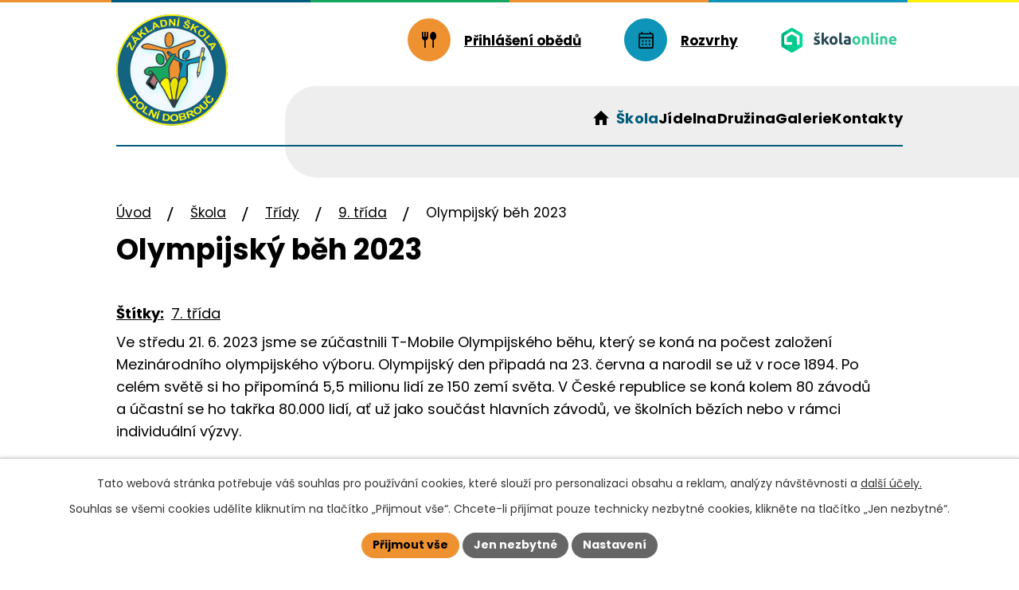

--- FILE ---
content_type: text/html; charset=utf-8
request_url: https://www.zsdobrouc.cz/4-trida/olympijsky-beh-2023
body_size: 8745
content:
<!DOCTYPE html>
<html lang="cs" data-lang-system="cs">
	<head>



		<!--[if IE]><meta http-equiv="X-UA-Compatible" content="IE=EDGE"><![endif]-->
			<meta name="viewport" content="width=device-width, initial-scale=1, user-scalable=yes">
			<meta http-equiv="content-type" content="text/html; charset=utf-8" />
			<meta name="robots" content="index,follow" />
			<meta name="author" content="Antee s.r.o." />
			<meta name="description" content="Ve středu 21. 6. 2023 jsme se zúčastnili T-Mobile Olympijského běhu, který se koná na počest založení Mezinárodního olympijského výboru. Olympijský den připadá na 23. června a narodil se už v roce 1894. Po celém světě si ho připomíná 5,5 milionu lidí ze 150 zemí světa. V České republice se koná kolem 80 závodů a účastní se ho takřka 80.000 lidí, ať už jako součást hlavních závodů, ve školních bězích nebo v rámci individuální výzvy. 
 " />
			<meta name="keywords" content="ZŠ, Základní škola, Dolní Dobrouč" />
			<meta name="viewport" content="width=device-width, initial-scale=1, user-scalable=yes" />
			<meta property="og:image" content="http://www.zsdobrouc.cz/image.php?oid=10160072" />
<title>Olympijský běh 2023 | Základní škola Dolní Dobrouč</title>

		<link rel="stylesheet" type="text/css" href="https://cdn.antee.cz/jqueryui/1.8.20/css/smoothness/jquery-ui-1.8.20.custom.css?v=2" integrity="sha384-969tZdZyQm28oZBJc3HnOkX55bRgehf7P93uV7yHLjvpg/EMn7cdRjNDiJ3kYzs4" crossorigin="anonymous" />
		<link rel="stylesheet" type="text/css" href="/style.php?nid=SVFFQVc=&amp;ver=1768399196" />
		<link rel="stylesheet" type="text/css" href="/css/libs.css?ver=1768399900" />
		<link rel="stylesheet" type="text/css" href="https://cdn.antee.cz/genericons/genericons/genericons.css?v=2" integrity="sha384-DVVni0eBddR2RAn0f3ykZjyh97AUIRF+05QPwYfLtPTLQu3B+ocaZm/JigaX0VKc" crossorigin="anonymous" />

		<script src="/js/jquery/jquery-3.0.0.min.js" ></script>
		<script src="/js/jquery/jquery-migrate-3.1.0.min.js" ></script>
		<script src="/js/jquery/jquery-ui.min.js" ></script>
		<script src="/js/jquery/jquery.ui.touch-punch.min.js" ></script>
		<script src="/js/libs.min.js?ver=1768399900" ></script>
		<script src="/js/ipo.min.js?ver=1768399889" ></script>
			<script src="/js/locales/cs.js?ver=1768399196" ></script>

			<script src='https://www.google.com/recaptcha/api.js?hl=cs&render=explicit' ></script>

		<link href="/aktualne?action=atom" type="application/atom+xml" rel="alternate" title="Aktuálně">
		<link href="/informace?action=atom" type="application/atom+xml" rel="alternate" title="Škola">
		<link href="/dokumenty?action=atom" type="application/atom+xml" rel="alternate" title="Dokumenty">
		<link href="/druzina?action=atom" type="application/atom+xml" rel="alternate" title="Družina">
		<link href="/skolni-jidelna?action=atom" type="application/atom+xml" rel="alternate" title="Jídelna">
		<link href="/skolska-rada?action=atom" type="application/atom+xml" rel="alternate" title="Školská rada">
		<link href="/vyuka-1-trida?action=atom" type="application/atom+xml" rel="alternate" title="Výuka 1. třída">
		<link href="/srpds?action=atom" type="application/atom+xml" rel="alternate" title="SRPDŠ">
		<link href="/zapisy-ze-schuzi?action=atom" type="application/atom+xml" rel="alternate" title="Zápisy ze schůzí">
		<link href="/tridni-duvernici?action=atom" type="application/atom+xml" rel="alternate" title="Třídní důvěrníci">
		<link href="/stanovy?action=atom" type="application/atom+xml" rel="alternate" title="Stanovy">
		<link href="/z-nasich-akci?action=atom" type="application/atom+xml" rel="alternate" title="Z našich akcí">
<meta name="format-detection" content="telephone=no">
<link rel="preconnect" href="https://fonts.googleapis.com">
<link rel="preconnect" href="https://fonts.gstatic.com" crossorigin>
<link href="https://fonts.googleapis.com/css2?family=Poppins:wght@400;700&amp;display=fallback" rel="stylesheet">
<link href="/image.php?nid=17435&amp;oid=12127882" rel="icon" type="image/png">
<link rel="shortcut icon" href="/image.php?nid=17435&amp;oid=12127882">
<script>
//posun h1
ipo.api.live('h1', function(el) {
if( !document.getElementById('page12080313') && $("#system-menu").length != 1 && !$(".error").length )
{
if (window.innerWidth >= 1025)
{
$(el).wrap("<div class='wrapper-h1 layout-container' />");
$(".wrapper-h1").insertAfter("#iponavigation p");
}
}
});
//převod úvodní fotky do drobečkové navigace
ipo.api.live('body', function(el) {
if( !document.getElementById('page12080313') && !$(".error").length )
{
if( $(el).find(".subpage-background").length )
{
var image_back = $(el).find(".subpage-background .boxImage").html();
$(el).find("#iponavigation").append(image_back);
}
}
});
ipo.api.live('body', function(el) {
//oprava rozměrů fotek
var getMeta = (url, cb) => {
const img = new Image();
img.onload = () => cb(null, img);
img.onerror = (err) => cb(err);
img.src = url;
};
$("img[data-id='automatic-dimension']").each(function( index, es ) {
getMeta($(this).attr("src"), (err, img) => {
$(this).attr("width", img.naturalWidth);
$(this).attr("height", img.naturalHeight);
});
});
//oprava lazyloading
$("img:not(.not-loaded)").each(function( index, es ) {
if( !$(this).is('[loading]').length ){
$(this).attr("loading", "lazy");
var src = $(this).attr("src");
$(this).attr("data-src", src);
}
});
});
//označení položek, které mají submenu
ipo.api.live('#ipotopmenu ul.topmenulevel1 li.topmenuitem1', function(el) {
var submenu2 = $(el).find("ul.topmenulevel2");
if (submenu2.length)
{
var title_link = $(el).find("> a").text();
//$(submenu2).append("<h3>"+title_link+"</\h3>");
$(el).addClass("hasSubmenu");
$(el).find("> a").after("<span class='open-submenu' />");
}
});
//wrapnutí spanu do poležek první úrovně
ipo.api.live('#ipotopmenu ul.topmenulevel1 li.topmenuitem1 > a', function(el) {
$(el).wrapInner("<span>");
});
//rozbaleni menu
$(function() {
if (window.innerWidth <= 1024)
{
$(".topmenulevel1 > li.hasSubmenu").each(function( index, es ) {
if( $(es).hasClass("active") )
{
$(".topmenulevel1 > li.hasSubmenu.active > ul.topmenulevel2").css("display","block");
$(".topmenulevel1 > li.hasSubmenu.active > .open-submenu").addClass("see-more");
}
$(es).find("> .open-submenu").click(function(e) {
if( $(es).hasClass("active") && $(this).hasClass("see-more") )
{
$(this).removeClass("see-more");
$(es).find("> ul.topmenulevel2").css("display","none");
}
else{
$(this).toggleClass("see-more");
if($(this).hasClass("see-more")) {
$("ul.topmenulevel2").css("display","none");
$(this).next("ul.topmenulevel2").css("display","block");
$(".topmenulevel1 > li > a").removeClass("see-more");
$(this).addClass("see-more");
} else {
$(this).removeClass("see-more");
$(this).next("ul.topmenulevel2").css("display","none");
}
}
});
});
}
});
ipo.api.live('#ipotopmenu ul.topmenulevel2 li.topmenuitem2', function(el) {
var submenu3 = $(el).find("ul.topmenulevel3");
if (submenu3.length)
{
var title_link = $(el).find("> a").text();
//$(submenu3).append("<h4>"+title_link+"</\h4>");
$(el).addClass("hasSubmenu");
$(el).find("> a").after("<span class='open-submenu' />");
}
});
ipo.api.live('#ipotopmenu ul.topmenulevel2 li.topmenuitem2 > a', function(el) {
$(el).wrapInner("<span>");
});
//rozbaleni menu
$(function() {
if (window.innerWidth <= 1024)
{
$(".topmenulevel2 > li.hasSubmenu").each(function( index, es ) {
if( $(es).find("> .topmenulevel3 > li.active").length )
{
$(es).addClass("active");
}
if( $(es).hasClass("active") )
{
$(".topmenulevel2 > li.hasSubmenu.active > ul.topmenulevel3").css("display","block");
$(".topmenulevel2 > li.hasSubmenu.active > .open-submenu").addClass("see-more");
}
$(es).find("> .open-submenu").click(function(e) {
if( $(es).hasClass("active") && $(this).hasClass("see-more")  )
{
$(this).removeClass("see-more");
$(es).find("> ul.topmenulevel3").css("display","none");
}
else
{
$(this).toggleClass("see-more");
if( $(this).hasClass("see-more") )
{
$("ul.topmenulevel3").css("display","none");
$(".topmenulevel2 > li.hasSubmenu > .open-submenu").removeClass("see-more");
$(this).next("ul.topmenulevel3").css("display","block");
$(this).addClass("see-more");
}
else
{
$(this).removeClass("see-more");
$(this).next("ul.topmenulevel3").css("display","none");
}
}
});
});
}
});
ipo.api.live('#ipotopmenu ul.topmenulevel3 li.topmenuitem3 > a', function(el) {
$(el).wrapInner("<span>");
});
ipo.api.live("body", function(el){
//galerie
$(el).find(".gallery .matrix > li").each(function( index, es ) {
if( $(es).find("div > a img").length )
{
var productImage = $(es).find("div > a img").attr("src");
$(es).find("div > a img").attr("data-imageUrl", productImage);
var productAttribute = $(es).find("div > a img").attr("data-imageUrl");
var productResult = productAttribute.split("&width")[0];
$(es).find("div > a > img").attr("src", productResult);
$(es).find("div > a > img").attr("data-src", productResult);
}
else
{
var link_product = $(es).find(".title > a").attr("href");
$(es).addClass("not-image");
$(es).find("div > h2").after('<a href="'+link_product+'"></\a>');
}
var link_product = $(es).find(".title > a").attr("href");
var title_product = $(es).find(".title").attr("title");
$(es).find(".title a").text(title_product);
$(es).append("<a class='link__wrapper' href='"+link_product+"'><\/a>");
if( $("html[lang='cs']").length ){
$(es).append('<span class="vstup">Vstoupit do alba <svg xmlns="http://www.w3.org/2000/svg" version="1.1" x="0" y="0" width="6" height="10" viewBox="0 0 6 10" xml:space="preserve" enable-background="new 0 0 6 10"><path d="m1.7 9.7 4-4c.2-.2.3-.5.3-.7a1 1 0 0 0-.3-.7l-4-4A1 1 0 0 0 .3.3c-.4.4-.4.9 0 1.4L3.6 5 .3 8.4c-.4.5-.4 1 0 1.4.4.3 1.1.3 1.4-.1z" fill="#d6bea9"/>\span>');
}
if( $("html[lang='en']").length ){
$(es).append('<span class="vstup">Enter the album <svg xmlns="http://www.w3.org/2000/svg" version="1.1" x="0" y="0" width="6" height="10" viewBox="0 0 6 10" xml:space="preserve" enable-background="new 0 0 6 10"><path d="m1.7 9.7 4-4c.2-.2.3-.5.3-.7a1 1 0 0 0-.3-.7l-4-4A1 1 0 0 0 .3.3c-.4.4-.4.9 0 1.4L3.6 5 .3 8.4c-.4.5-.4 1 0 1.4.4.3 1.1.3 1.4-.1z" fill="#d6bea9"/>\span>');
}
if( $("html[lang='de']").length ){
$(es).append('<span class="vstup">Eintreten <svg xmlns="http://www.w3.org/2000/svg" version="1.1" x="0" y="0" width="6" height="10" viewBox="0 0 6 10" xml:space="preserve" enable-background="new 0 0 6 10"><path d="m1.7 9.7 4-4c.2-.2.3-.5.3-.7a1 1 0 0 0-.3-.7l-4-4A1 1 0 0 0 .3.3c-.4.4-.4.9 0 1.4L3.6 5 .3 8.4c-.4.5-.4 1 0 1.4.4.3 1.1.3 1.4-.1z" fill="#d6bea9"/>\span>');
}
$(es).find("> div > *").unwrap();
});
if( $(el).find(".images > div").length || $(el).find(".catalog.view-itemDetail").length )
{
$(el).find(".images > div").each(function( index, es ) {
var productImage = $(es).find(".image-inner-wrapper a.image-detail img").attr("data-src");
var productResult = productImage.split("&width")[0];
$(es).find(".image-inner-wrapper a.image-detail img").attr("data-src", productResult);
});
}
else
{
$(el).find(".images > div").each(function( index, es ) {
var productImage = $(es).find(".image-inner-wrapper a.image-detail img").attr("src");
var productResult = productImage.split("&width")[0];
$(es).find(".image-inner-wrapper a.image-detail img").attr("src", productResult);
});
}
//odstranění &width
if( $(el).find(".articles > .article").length ){
$(el).find(".articles > .article").each(function( index, es ) {
if( $(es).find("a:not(.morelink) img").length ){
var productImage = $(es).find("a:not(.morelink) img").attr("data-src");
var productResult = productImage.split("&width")[0];
$(es).find("a:not(.morelink) img").attr("data-src", productResult);
}
});
}
//zjištění zda se jedná o stránku gdpr
if( $(el).find(".view-personalDataProcessing.content").length )
{
$(el).addClass("gdpr-site");
}
//zjištění zda se jedná o stránku 404
if( $(el).find(".error").length )
{
$(el).addClass("error-page");
}
//wrapnutí subpage-rozcestníku
$(el).find(".ipo-widget[data-mce-fragment] ul > li > a").wrapInner("<span />");
//přidání třídy action-button
$(el).find(".backlink").addClass("action-button");
//přesun patičky
$(el).find("#ipocopyright").insertAfter("#ipocontainer");
});
</script>
<link rel="preload" href="/image.php?nid=17435&amp;oid=12127883" as="image">
	</head>

	<body id="page6782532" class="subpage6782532 subpage6693373 subpage6647037"
			
			data-nid="17435"
			data-lid="CZ"
			data-oid="6782532"
			data-layout-pagewidth="1024"
			
			data-slideshow-timer="3"
			 data-ipo-meta-album="16"
						
				
				data-layout="responsive" data-viewport_width_responsive="1024"
			>



							<div id="snippet-cookiesConfirmation-euCookiesSnp">			<div id="cookieChoiceInfo" class="cookie-choices-info template_1">
					<p>Tato webová stránka potřebuje váš souhlas pro používání cookies, které slouží pro personalizaci obsahu a reklam, analýzy návštěvnosti a 
						<a class="cookie-button more" href="https://navody.antee.cz/cookies" target="_blank">další účely.</a>
					</p>
					<p>
						Souhlas se všemi cookies udělíte kliknutím na tlačítko „Přijmout vše“. Chcete-li přijímat pouze technicky nezbytné cookies, klikněte na tlačítko „Jen nezbytné“.
					</p>
				<div class="buttons">
					<a class="cookie-button action-button ajax" id="cookieChoiceButton" rel=”nofollow” href="/4-trida/olympijsky-beh-2023?do=cookiesConfirmation-acceptAll">Přijmout vše</a>
					<a class="cookie-button cookie-button--settings action-button ajax" rel=”nofollow” href="/4-trida/olympijsky-beh-2023?do=cookiesConfirmation-onlyNecessary">Jen nezbytné</a>
					<a class="cookie-button cookie-button--settings action-button ajax" rel=”nofollow” href="/4-trida/olympijsky-beh-2023?do=cookiesConfirmation-openSettings">Nastavení</a>
				</div>
			</div>
</div>				<div id="ipocontainer">

			<div class="menu-toggler">

				<span>Menu</span>
				<span class="genericon genericon-menu"></span>
			</div>

			<span id="back-to-top">

				<i class="fa fa-angle-up"></i>
			</span>

			<div id="ipoheader">

				<div class="header-inner__container">
	<div class="row header-inner flex-container layout-container">
		<div class="logo">
			<a title="Základní škola Dolní Dobrouč, okres Ústí nad Orlicí" href="/" class="header-logo">
				<img class="not-loaded" fetchpriority="high" src="/image.php?nid=17435&amp;oid=12127883" width="162" height="162" alt="Základní škola Dolní Dobrouč, okres Ústí nad Orlicí">
			</a>
		</div>
		<div class="header-kontakt flex-container layout-container">
			<a class="obed" href="https://php2.e-jidelnicek.cz/menu/?canteenNumber=11176" target="_blank" rel="noopener noreferrer"><span>Přihlášení obědů</span></a>
			<a class="rozvrh" href="/rozvrhy"><span>Rozvrhy</span></a>
			<a class="header-skola tooltip tooltipstered" title="Škola online" href="https://www.skolaonline.cz/" target="_blank" rel="noopener noreferrer">
				<img src="/image.php?nid=17435&amp;oid=12128176" width="146" height="139" alt="Škola online">
			</a>
		</div>
	</div>
</div>
			</div>

			<div id="ipotopmenuwrapper">

				<div id="ipotopmenu">
<h4 class="hiddenMenu">Horní menu</h4>
<ul class="topmenulevel1"><li class="topmenuitem1 noborder" id="ipomenu12080313"><a href="/">Úvod</a></li><li class="topmenuitem1 active" id="ipomenu6647037"><a href="/informace">Škola</a><ul class="topmenulevel2"><li class="topmenuitem2" id="ipomenu6647036"><a href="/aktualne">Aktuálně</a></li><li class="topmenuitem2" id="ipomenu12086023"><a href="/z-nasich-akci">Z našich akcí</a></li><li class="topmenuitem2" id="ipomenu6647049"><a href="/historie">Historie školy</a></li><li class="topmenuitem2" id="ipomenu6647038"><a href="/dokumenty">Dokumenty</a></li><li class="topmenuitem2" id="ipomenu6648036"><a href="/projekty">Projekty</a></li><li class="topmenuitem2" id="ipomenu6647051"><a href="/budovy">Budovy</a></li><li class="topmenuitem2" id="ipomenu6647053"><a href="/pedagogicky-sbor">Pedagogický sbor</a></li><li class="topmenuitem2" id="ipomenu7105298"><a href="https://portal.dmsoftware.cz/" target="_blank">Škola online</a></li><li class="topmenuitem2" id="ipomenu6693373"><a href="/tridy">Třídy</a><ul class="topmenulevel3"><li class="topmenuitem3" id="ipomenu12667645"><a href="/1-a25">1. A</a></li><li class="topmenuitem3" id="ipomenu12667648"><a href="/1-b25">1. B</a></li><li class="topmenuitem3" id="ipomenu11402404"><a href="/1-a24">2. A</a></li><li class="topmenuitem3" id="ipomenu11402409"><a href="/1-b24">2. B</a></li><li class="topmenuitem3" id="ipomenu10279910"><a href="/1-a3">3. A</a></li><li class="topmenuitem3" id="ipomenu10279913"><a href="/1-b3">3. B</a></li><li class="topmenuitem3" id="ipomenu9268345"><a href="/1-b2">4. třída</a></li><li class="topmenuitem3" id="ipomenu8411707"><a href="/1a">5. A</a></li><li class="topmenuitem3" id="ipomenu8411720"><a href="/1-b21">5. B</a></li><li class="topmenuitem3" id="ipomenu7742706"><a href="/1-a">6. třída</a></li><li class="topmenuitem3" id="ipomenu7105287"><a href="/1-trida">7. třída</a></li><li class="topmenuitem3" id="ipomenu6776835"><a href="/2-a">8. A</a></li><li class="topmenuitem3" id="ipomenu6776861"><a href="/4-b">8. B</a></li><li class="topmenuitem3" id="ipomenu6776886"><a href="/3-trida">9. třída</a></li><li class="topmenuitem3" id="ipomenu7183575"><a href="/keramicky-krouzek">Keramický kroužek</a></li></ul></li><li class="topmenuitem2" id="ipomenu8404844"><a href="/krouzky">Kroužky</a></li><li class="topmenuitem2" id="ipomenu10244357"><a href="/srpds">SRPDŠ</a><ul class="topmenulevel3"><li class="topmenuitem3" id="ipomenu10244359"><a href="/zapisy-ze-schuzi">Zápisy ze schůzí</a></li><li class="topmenuitem3" id="ipomenu10617437"><a href="/stanovy">Stanovy</a></li></ul></li><li class="topmenuitem2" id="ipomenu6647056"><a href="/sponzori">Sponzoři</a></li></ul></li><li class="topmenuitem1" id="ipomenu6647055"><a href="/skolni-jidelna">Jídelna</a></li><li class="topmenuitem1" id="ipomenu6647054"><a href="/druzina">Družina</a></li><li class="topmenuitem1" id="ipomenu6647039"><a href="/fotogalerie">Galerie</a></li><li class="topmenuitem1" id="ipomenu12080414"><a href="/kontakty">Kontakty</a></li></ul>
					<div class="cleartop"></div>
				</div>
			</div>
			<div id="ipomain">
				
				<div id="ipomainframe">
					<div id="ipopage">
<div id="iponavigation">
	<h5 class="hiddenMenu">Drobečková navigace</h5>
	<p>
			<a href="/">Úvod</a> <span class="separator">&gt;</span>
			<a href="/informace">Škola</a> <span class="separator">&gt;</span>
			<a href="/tridy">Třídy</a> <span class="separator">&gt;</span>
			<a href="/4-trida">9. třída</a> <span class="separator">&gt;</span>
			<span class="currentPage">Olympijský běh 2023</span>
	</p>

</div>
						<div class="ipopagetext">
							<div class="gallery view-detail content">
								
								<h1>Olympijský běh 2023</h1>

<div id="snippet--flash"></div>
								
																	<hr class="cleaner">

		<div class="tags table-row auto type-tags">
		<a class="box-by-content" href="/4-trida/olympijsky-beh-2023?do=tagsRenderer-clearFilter" title="Ukázat vše">Štítky:</a>
		<ul>

			<li><a href="/4-trida/olympijsky-beh-2023?tagsRenderer-tag=7.+t%C5%99%C3%ADda&amp;do=tagsRenderer-filterTag" title="Filtrovat podle 7. třída">7. třída</a></li>
		</ul>
	</div>
	<div class="album">
	<div class="paragraph description clearfix"><p>Ve středu 21. 6. 2023 jsme se zúčastnili T-Mobile Olympijského běhu, který se koná na počest založení Mezinárodního olympijského výboru. Olympijský den připadá na 23. června a narodil se už v roce 1894. Po celém světě si ho připomíná 5,5 milionu lidí ze 150 zemí světa. V České republice se koná kolem 80 závodů a účastní se ho takřka 80.000 lidí, ať už jako součást hlavních závodů, ve školních bězích nebo v rámci individuální výzvy. </p>
<p> </p></div>
</div>
	
<div id="snippet--images"><div class="images clearfix">

																				<div class="image-wrapper" data-img="10160072" style="margin: 22.00px; padding: 6px;">
		<div class="image-inner-wrapper with-description">
						<div class="image-thumbnail" style="width: 200px; height: 200px;">
				<a class="image-detail" href="/image.php?nid=17435&amp;oid=10160072&amp;width=700" data-srcset="/image.php?nid=17435&amp;oid=10160072&amp;width=1600 1600w, /image.php?nid=17435&amp;oid=10160072&amp;width=1200 1200w, /image.php?nid=17435&amp;oid=10160072&amp;width=700 700w, /image.php?nid=17435&amp;oid=10160072&amp;width=300 300w" data-image-width="1600" data-image-height="1200" data-caption="Olympijský běh" target="_blank">
<img alt="Olympijský běh" style="margin: 0px -34px;" loading="lazy" width="267" height="200" data-src="/image.php?nid=17435&amp;oid=10160072&amp;width=267&amp;height=200">
</a>
			</div>
										<div class="image-description" title="Olympijský běh" style="width: 200px;">
						Olympijský běh					</div>
						</div>
	</div>
																			<div class="image-wrapper" data-img="10160074" style="margin: 22.00px; padding: 6px;">
		<div class="image-inner-wrapper with-description">
						<div class="image-thumbnail" style="width: 200px; height: 200px;">
				<a class="image-detail" href="/image.php?nid=17435&amp;oid=10160074&amp;width=700" data-srcset="/image.php?nid=17435&amp;oid=10160074&amp;width=1600 1600w, /image.php?nid=17435&amp;oid=10160074&amp;width=1200 1200w, /image.php?nid=17435&amp;oid=10160074&amp;width=700 700w, /image.php?nid=17435&amp;oid=10160074&amp;width=300 300w" data-image-width="1600" data-image-height="1200" data-caption="Olympijský běh" target="_blank">
<img alt="Olympijský běh" style="margin: 0px -34px;" loading="lazy" width="267" height="200" data-src="/image.php?nid=17435&amp;oid=10160074&amp;width=267&amp;height=200">
</a>
			</div>
										<div class="image-description" title="Olympijský běh" style="width: 200px;">
						Olympijský běh					</div>
						</div>
	</div>
																			<div class="image-wrapper" data-img="10160075" style="margin: 22.00px; padding: 6px;">
		<div class="image-inner-wrapper with-description">
						<div class="image-thumbnail" style="width: 200px; height: 200px;">
				<a class="image-detail" href="/image.php?nid=17435&amp;oid=10160075&amp;width=700" data-srcset="/image.php?nid=17435&amp;oid=10160075&amp;width=1600 1600w, /image.php?nid=17435&amp;oid=10160075&amp;width=1200 1200w, /image.php?nid=17435&amp;oid=10160075&amp;width=700 700w, /image.php?nid=17435&amp;oid=10160075&amp;width=300 300w" data-image-width="1600" data-image-height="1200" data-caption="Olympijský běh" target="_blank">
<img alt="Olympijský běh" style="margin: 0px -34px;" loading="lazy" width="267" height="200" data-src="/image.php?nid=17435&amp;oid=10160075&amp;width=267&amp;height=200">
</a>
			</div>
										<div class="image-description" title="Olympijský běh" style="width: 200px;">
						Olympijský běh					</div>
						</div>
	</div>
																			<div class="image-wrapper" data-img="10160076" style="margin: 22.00px; padding: 6px;">
		<div class="image-inner-wrapper with-description">
						<div class="image-thumbnail" style="width: 200px; height: 200px;">
				<a class="image-detail" href="/image.php?nid=17435&amp;oid=10160076&amp;width=700" data-srcset="/image.php?nid=17435&amp;oid=10160076&amp;width=1600 1600w, /image.php?nid=17435&amp;oid=10160076&amp;width=1200 1200w, /image.php?nid=17435&amp;oid=10160076&amp;width=700 700w, /image.php?nid=17435&amp;oid=10160076&amp;width=300 300w" data-image-width="1600" data-image-height="1200" data-caption="Olympijský běh" target="_blank">
<img alt="Olympijský běh" style="margin: 0px -34px;" loading="lazy" width="267" height="200" data-src="/image.php?nid=17435&amp;oid=10160076&amp;width=267&amp;height=200">
</a>
			</div>
										<div class="image-description" title="Olympijský běh" style="width: 200px;">
						Olympijský běh					</div>
						</div>
	</div>
		<hr class="cleaner">
</div>
</div>

<div id="snippet--uploader"></div><a class='backlink action-button' href='/4-trida'>Zpět na přehled</a>
															</div>
						</div>
					</div>


					

					

					<div class="hrclear"></div>
					<div id="ipocopyright">
<div class="copyright">
	<div class="row copyright__inner flex-container">
	<div class="copy-info">
		<h5>
			Základní škola <br>Dolní Dobrouč
		</h5>
		<div class="copy grid-containe">
			<div class="copy-adresa">
				<p>Adresa</p>
				<p>
					Dolní Dobrouč 423 <br>
					561 02 Dolní Dobrouč
				</p>
			</div>
			<div class="copy-kontakt">
				<p><a href="tel:+420465543421">+420 465 543 421</a></p>
				<p><a href="mailto:reditel@zsdobrouc.cz">reditel@zsdobrouc.cz</a></p>
			</div>
		</div>
	</div>
	<div class="copy-mapa">
		<a title="Zobrazit na mapě" href="https://mapy.cz/s/gutucokozo" target="_blank" rel="noopener noreferrer" aria-label="Zobrazit školu na webu mapy.cz">
			<img src="/image.php?nid=17435&amp;oid=12129982" width="1414" height="439" alt="Mapa">
			<span class="action-button">Zobrazit na mapě</span>
		</a>
	</div>
</div>

<div class="row antee">
	<div class="layout-container">
		© 2026 Základní škola Dolní Dobrouč, okres Ústí nad Orlicí, <a href="mailto:reditel@zsdobrouc.cz">Kontaktovat webmastera</a>, <span id="links"><a href="/mapa-stranek">Mapa stránek</a>, <a href="/povinne-zverejnovane-informace">Povinně zveřejňované informace</a>, <a href="/prohlaseni-o-pristupnosti">Prohlášení o přístupnosti</a></span><br>ANTEE s.r.o. - <a href="https://www.antee.cz" rel="nofollow">Tvorba webových stránek</a>, Redakční systém IPO
	</div>
</div>
</div>
					</div>
					<div id="ipostatistics">
<script >
	var _paq = _paq || [];
	_paq.push(['disableCookies']);
	_paq.push(['trackPageView']);
	_paq.push(['enableLinkTracking']);
	(function() {
		var u="https://matomo.antee.cz/";
		_paq.push(['setTrackerUrl', u+'piwik.php']);
		_paq.push(['setSiteId', 4213]);
		var d=document, g=d.createElement('script'), s=d.getElementsByTagName('script')[0];
		g.defer=true; g.async=true; g.src=u+'piwik.js'; s.parentNode.insertBefore(g,s);
	})();
</script>
<script >
	$(document).ready(function() {
		$('a[href^="mailto"]').on("click", function(){
			_paq.push(['setCustomVariable', 1, 'Click mailto','Email='+this.href.replace(/^mailto:/i,'') + ' /Page = ' +  location.href,'page']);
			_paq.push(['trackGoal', 8]);
			_paq.push(['trackPageView']);
		});

		$('a[href^="tel"]').on("click", function(){
			_paq.push(['setCustomVariable', 1, 'Click telefon','Telefon='+this.href.replace(/^tel:/i,'') + ' /Page = ' +  location.href,'page']);
			_paq.push(['trackPageView']);
		});
	});
</script>
					</div>

					<div id="ipofooter">
						
					</div>
				</div>
			</div>
		</div>
	</body>
</html>


--- FILE ---
content_type: image/svg+xml
request_url: https://www.zsdobrouc.cz/file.php?nid=17435&oid=12130034
body_size: 422
content:
<svg width="16" height="12" viewBox="0 0 16 12" fill="none" xmlns="http://www.w3.org/2000/svg">
<g clip-path="url(#clip0_29_306)">
<path d="M0.6 1.1C1 1.4 7 5.1 7.2 5.3C7.4 5.4 7.7 5.5 8 5.5C8.3 5.5 8.6 5.4 8.8 5.3C9 5.1 15 1.4 15.4 1.1C15.9 0.9 16.3 0 15.5 0H0.5C-0.3 0 0.1 0.9 0.6 1.1ZM15.7 3.2C15.2 3.5 9.1 7.2 8.8 7.4C8.5 7.6 8.3 7.6 8 7.6C7.7 7.6 7.5 7.6 7.2 7.4C6.9 7.2 0.8 3.5 0.3 3.2C0 3 0 3.2 0 3.4C0 3.6 0 11 0 11C0 11.4 0.5 12 0.9 12H15.1C15.5 12 16 11.4 16 11C16 11 16 3.6 16 3.4C16 3.2 16 3 15.7 3.2Z" fill="black"/>
</g>
<defs>
<clipPath id="clip0_29_306">
<rect width="16" height="12" fill="white"/>
</clipPath>
</defs>
</svg>
